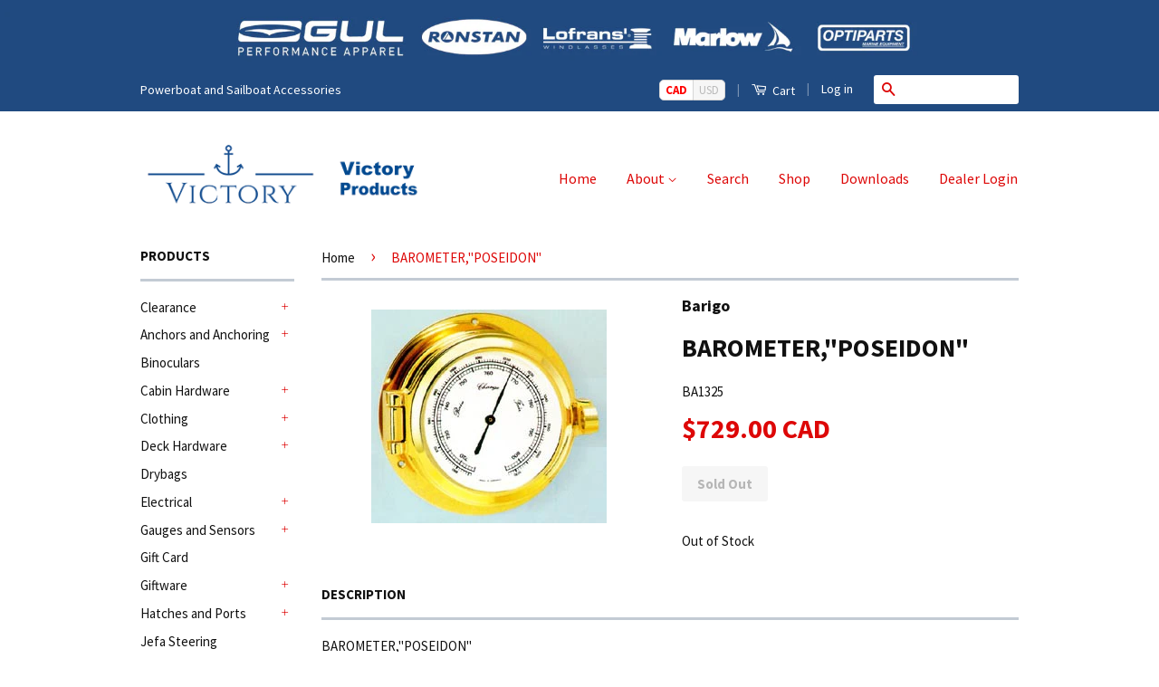

--- FILE ---
content_type: application/javascript; charset=utf-8
request_url: https://searchanise-ef84.kxcdn.com/preload_data.6L3g7V3Q2p.js
body_size: 10780
content:
window.Searchanise.preloadedSuggestions=['rail fittings','ronstan blocks','tru design','snap shackle','pad eye','deck cleats','laser parts','trudesign ball valve','hand rail','tiller extension','bilge pump','opti parts','victory lights','cheek block','rail fitting','deck plate','anchor light','led light','navigation lights','steering wheel','cam cleat','oil lamp','ss hinge','eye bolt','life jacket','shock cord','thru hull','deck hardware','sail slides','switch panel','block becket','brass hardware','stern reel','winch handle','double block','foresti & suardi','dome light','blocks ronstan','deck hinge','ronstan rf','pad eyes','dry suit','eye strap','optimist parts','stern light','anchor roller','max power','ronstan block','sailing gloves','1 rail fittings','u bolt','snap hook','low friction','cowl vent','drain plug','door latch','hand rails','boarding ladder','reading lights','dinghy hardware','pelican hook','polyester rope','brass light','anchor chain','deck fill','marlow dyneema','port hatches','stainless steel fittings','low friction ring','max power thruster','led dome light','foresti suardi','d2 racing','oil lamps','nav light','navigation light','excel racing','lofrans windlass parts','boat hook','life ring','reading light','hatch latch','sailing boots','tru design thruhull','gul wetsuit','u bolts','flag pole','cheek blocks','port hole','sail slide','wind indicator','dock line','jam cleats','lofrans windlass','dhr lamp','door hardware','nylon rope','ball valve','clevis pin','double braid','barrel bolt','andersen winch','t top','max bow thruster','t track','door latches','deck hatch','wind indicators','water pump','life raft','d2 club','water tank','spray top','juniper drysuit','y valve','led bulbs','final fix','life vest','bow roller','spinnaker pole','stainless ring','boarding ladders','stanchion base','rail mount','6mm rope','holding tank','sail tape','radar arch','navigation led','jam cleat','sheaves acetal','soft shackle','optimist sail','rail fit','dome lights','hiking pants','hand pump','excel pro','radar reflector','stern line','quick pin','louvered vent','laser sail','mast light','7/8 rail fitting','trapeze harness','marlow d12','boom vang','stern line reel','marlow excel','blue ocean','ss cleats','ladder on deck','d ring','steering wheels','rod holder','ratchet block','splicing needle','dhr oil lamp','galley pump','d12 excel','tru design t fitting','rail hardware','bow thrusters','opti sail','ladder hardware','wire rope','battery switch','lo lofrans windlasses','sail number','through hull','floating line','sail ties','rope clutches','d shackle','inspection port','buoyancy aid','triple block','tank vent','ring pull','clock and barometer','solar vent','moonlight hatch','aluminum hatch','split ring','courtesy light','hatch adjuster','hose barb','fiddle block','mast step','cam cleats','rail fit top cap fork end','vented loop','brass hinges','snap shackle swivel','anchor swivel','grab rail','winch handles','ronstan watch','rope clutch','5mm marlow','antenna mount','trudesign skin fitting','halyard lock','clevis pins','easy lock clutch','stern tie reel','flag poles','fender s','12mm rope','floating rope','rain gear','tiller comb','low friction rings','thru hulls','tiller extensions','gear hammock','block single','windesign bag','spectra line','nav lights','o ring','swim platform','courtesy lights','kus gauges','shackles and snaps','stern tie','spreader boot','whipping twine','life line','light switch','masthead light','ss deck hardware','fuel tank','lift ring','laser tiller','bow platform','lead blocks','block with becket','rope sheaves','ronstan turnbuckle','ronstan traveller','oar locks','rope fairlead','outboard motor bracket','boom bail','gul jacket','dan buoy','port light','drink holder','shore power','ronstan pulley','trudesign thruhull','kus tank sensor','main sheet blocks','dyneema braid','led navigation','v cleat','wetsuit ladies','chain counter','rail fit top cap','antenna mounts','anchor rope','exit block','electrical panel','ball valves','cowl vents','track slides','wiper motor','winch handle pocket','snap s','excel fusion','fender cover','gas spring','antifouling paints','reading lighting','ships clock','series 30 ronstan','clam cleat','control box','lofrans gypsy','cabinet hinges','led bulb','ron stan','ronstan shackle','safety line','marine paint','eye straps','split rings','quick release','jib hanks','water hose','stern navigation light','opti mainsheet','hiking strap','fair lead','rope 8mm','wiper arm','coat hook','waterproof switch','gas strut','gul pfd','wet suit','rope bag','fork end','sailing watches','deck fills','gul gloves','5mm rope','mast steps','dry bag','junior wetsuits','bus bar','eye bolts','sail slug','stainless tube','top cap','marine toilet','bow shackle','turn buckle','d rings','excel control','ronstan orbit blocks','victory products','eye plate','electrical wire','lifeline fittings','deck vent','dhr chimney','ray marine','4mm marlow','black rope','wiper blade','rod holders','wind vane','bimini fittings','laser mast','marlow 8mm','true design','cup holder','deck rail hardware','inflatable boat','sail track','gul drysuit','quick link','deck organizer','stainless steel ring','marlow racing','eye nut','sailing shoes','ss rail fittings','shock block','single block','spinnaker sheet','led lights','ss handles','deck boots','traveller track','quick pins','exit plate','mainsheet systems','deck chock','chart light','deck cleat','tank sensor','led reading light','sail track stop','snatch blocks','clocks and barometers','s hooks','circuit breaker','barigo clocks and','chain hook','dinner set','bow eye','stainless rings','rub strake','engine control','lead block','marlow 10mm','orbit block','ronstan track','friction ring','swivel shackle','door lock','safety harness','cabin lights','spinnaker car','lazy jacks','top fitting','splicing kit','rail hinge','shackle d','lamp oil','kite line','light bulb','trudesign tee','ac panel','breaker panel','ceiling light','chafe cover','spreader light','snatch block','hose clamps','rocker switch','universal joint','ronstan fairlead','jib hank','brass lamps','hatch lock','1 rail hardware','halyard ball','snap hooks','key chain','dyneema grey','mainsheet block','ss bolts','halyard shackle','swivel block','sail repair','victory hammock','stand up block','stainless steel cable','8mm marlow doublebraid','vang block','soft shackles','track stop','ronstan furlers','sail hanks','ss eye bolts','opening port','easy kick','cockpit drain','tri light','dyneema cover','light bulbs','table bracket','red light','step plate','victory brass barometer','block double ronstan','life lines','flag pole base','table base','hot water','check valve','deck light','table lamp','rail t fittings','stainless cleat','oar socket','harken blocks','brass hooks','lifeline netting','vhf antenna','turnbuckle size','blue sea','16 mm rope','knee pads','bosun chair','rail base','harken block','sail battens','under water lighting','cabin light','ronstan series 40','fuse holder','hiking straps','mens wetsuit','4mm rope','7/8 rail fittings','top slide','shower head','12v lights','chain plate','horn cleat','tmc toilet','bilge pumps','tee fittings','marine plumbing','water shoes','laser vang','rudder fittings','trudesign seacocks','nuova rade','bimini hardware','through deck','all round light','brass ring','y fitting','deck plates','marlow d2','sail tie','mainsheet swivel','boat rail fitting','blue light','deck chair','nylon 3-strand','excel 5mm','spinnaker pole ends','deck hatches','chain stopper','ronstan series 15','steaming light','pull ring','air bag','d12 max','12v led','bilge pump switch','holding tanks','foot pump','block double','spot lights','marlow 4mm','ronstan ring','code zero','drink holders','window blind','inspection hatch','raw water strainer','sump pump','jack line','anchor line','pull rings','foot switch','boat cover','mooring ring','bronze cleat','fairlead ss','ewincher2 electric winch handle','marlow excel racing','catch latch','cable hardware','led stern light','deck connector','ball bearing','toilet electric','head set','dish set','fuel level sensor','hatch fastener','junior drysuit','jib track','volt meter','swim ladder','boom gallows','am steel','dyneema chafe cover','non-return valve','clew strap','pulley ronstan','cam lock','6 mm rope','3 mm rope','lift handle','mushroom vent','brass hook','pelican hooks','fynspray galley pump','marlow 5mm','sister clip','swivel cleat','double cheek block','opti rudder','sail car','double blocks','outboard motor','rail mount bracket','sailing watch','shackles d','air vent','lamp glass','stand up paddle board','parrel bead','top swivel','shroud adjuster','friction rings','dorade vents','max power control box','rope 10mm','pulley block','ronstan sheaves','victory led dome','pole holder','marlow 8 plait','manual pump','terminal block','paddle board','quartz clock','macerator pump','chain pipe','swim grid','dolly wheel','traveler block','stainless steel snap shackle','stanchion block','cup holders','wire rope halyards','easy matic','anchor rollers','mast tang','steel ring','9mm rope','swivel snap','jib car','life rings','ships bell','reefing hook','repair tape','coat hooks','stainless steel','switch panel waterproof','oar lock','ronstan block double','galley faucet','swage eye','drop nose pin','block cleat','storage netting','deck fill key','mooring hook','light mast','weather station','bow shackles','electrical socket','foresti & suardi latch','webbing reel','steel carabiner','furling block','bailer andersen','bow rail','bulkhead compass','victory clock','air horn','strap hinges','rail clamp','battery monitor','door catches','wall lights','rudder gudgeon','o ring stainless steel','anchor windlass','block ring','cleat block','series 40 nav','vent cover','sink drain','motor bracket','tide clock','ronstan swivel','strap hinge','mooring snubber','drain plugs','stern line reels','fuse panel','ronstan shackles','brass bell','excel racing 5mm','deck fill cap','warm white','ron stan block','hose clamp','steel cable','manual bilge pump','air conditioning','neoprene socks','7mm rope','clock movement','laser cover','clevis pin 1/4','flag socket','fuse block','anchor light led','tell tales','hand compass','cable outlet','louvered vents','gift card','navigation lights led','light w switch','opti bag','rope stopper','fuel gauge','winch cover','nav stern light','bronze eye','spinnaker rope','dome led','marine paints','courtesy led','high load','battery box','ronstan double block','victory portlight','marlow fusion','snap shackles','lofrans control box','marlow 8 plait 4mm','ss s hooks','float switch','quick links','black gold','hatch spring','blue rope','low stretch','dolly wheels','swage terminal','long john','marine knife','folding ladder','marlow braid','set screw','gul helmet','laser boom','lifeline wire','folding padeye','had to antenna','brass porthole','shackle w block','handrail 316 ss','brass lamp','anchor shackle','solar panel','sister clips','backstay applications','micro block','thruster ct80','reel for stern line','u block','led nav.light','toilet pumps','ronstan car','victory light','light brass','line lines','bow rollers','anti rattle','search light','marlow d2 10mm','rope ball','aqua signal','tank vents','tubing hinge','rail t','traveller cars','bow light','intake strainer','table hinges','waterproof boot','push button latch','removable pin','marlow 6mm','brass latches','mast hound','lofrans tigres','dhr burner','door handles','hook and eye','brass screws','wetsuit mens','marlowbraid 10mm','vhf radios','round hatch','block and tackle','sos marine','dry suits','bow thruster','10 mm rope','fender hook','cotter pin','hinge s','lofrans x2','torlon ball bearings','wire rigging','d12 5mm','adhesive glue','stainless hand rail','hiking shorts','track cars','goose neck','s hook','marlowbraid 14mm','door hook','dock accessories','stern line webbing reel','opti mast','braid rope','boat light','winch handle holder','kus wema','lift off hinge','ronstan bag','ronstan vang','ronstan block ser','fuel sender','tiller extension joint','anchor chain hook','laser outhaul','max well','marlow double braid','tie down','pintle gudgeon','deck shoes','brass hinge','led stern','1 stainless fittings','led nav','barometer chrome','8mm rope','hiking pads','deck pipe','sail number black','marlow d2 racing','deck vents','brass lights','stanchion sleeve','opti cover','opti mainsheet block','single blocks','easy lock','rope lock','opti boom','twist shackle','corner bracket','line cleat','bosun\'s chair','wine glass','bow chocks','exhaust flange','hardy hemp','foot strap','3mm rope','rash guard','double jaw toggle','winter gloves','dhr oil','dome led lighting','outboard brackets','bronze ring','safety l','light base','ronstan furler','gul shoes','marlow 12mm','12mm double braid','trudesign hose barb','rain jacket','led anchor light','sun glasses','doublebraid 12mm','tru design hose','rubber foot','antifouling paint','light reading','hatch seal','tee fitting','stainless steel deck','gudgeon pintle','spar set','halyard rope','thimble closed','sail shackle','release pin','halyard pin','electric winch handles','junior clothing','palm products','gul response','rail fit top cap fork','boat seat','thermometer hygrometer','upright lead block','quick release pin','brass eye','tmc pumps','water valve','aluminum cleat','main sheet','tru design ball valve','boom hardware','anchor hook','boat top','6 mm sheave','kus sensor','bilge switch','andersen bailers','sail cover','friction less','jaw slide','8mm line','man overboard','mini reel','brass rail','ronstan series 19','vent tank','underwater light','sos danbuoy','spreader lights','ronstan cleat','orbit blocks','spray skirt','laser mainsheet','sunglass strap','ball bearings','low friction blocks','series 30 block','sheave blocks','lofrans hand held remote control','control cable','excel pro 4mm','halyards hardware','stand up','1/2 nylon rope','hayn turnbuckle 5/16','rope cleat','spinnaker pole end','boat ladders','ronstan bush','deck organisers','stainless fittings','opening ports','ring plate','ss ring','pvc glue','touch light','ring d','track slide','3 strand nylon','ronstan shock','battery terminal','windlass gypsy','radar reflectors','ronstan double','gear bag','replacement glass','sailing boot','vectran 1.2mm','ss tubing fittings','trudesign valves','try design','d12 sk78','rope end','boat hooks','excel pro 6mm','traveller block','rail fitting 1','lofrans kit','auto helm','lamp chimney','nav light starboard','breaker switch','life jacket sailing','boat storage','butt hinge','d12 excel 3mm','gel coat','auto release','water light','remote control','marlow nylon','straight hose barb','dyneema rope','pvc repair','bbq mount','ronstan series 60 furler','sheet blocks','deck brush','mooring ring brass','deck handle','gate stanchion','ss cleat','grab handle','stainless steel shackles','halyard locks','rail and fittings','gul boots','navigation light led','steaming deck light','stainless tubing','frigoboat 4 pin','halyard block','wetsuit boots','cheek block with','neoprene glove','bronze thru hull','anti rattle fastener','table hardware','gul performance','toilet pump','spin lock','ss rivet','life ring holder','1 ball valve','sailing pants','waterproof hatches','polished brass','genoa car','swim platform with ladder','boat covers','barometer glass','acetal sheave','stainless steel tubing','opti foil bag','e winch','shaft propeller','boat ladder','door catch','track car','drysuit socks','vent ss','excel racing gp','juniper cag','fender holder','nylon rings','exit box','light bar','pvc patch','easylock clutch','barrel bolts','dry bags','flush latch','halyard sheave','mount rail','dinghy traveller','brass eye straps','ronstan tiller extension','sail numbers','leech line','hypalon patch kit','auto bailer','andersen winches','dome light red led','ronstan 20mm','victory padeye','folding mast step','clear start','mesh bag','carbine hook','hand pumps','shackle wide d','8mm marlow','low friction ring dyneema','dog bone','vang tang','water filter','end plug','marlow rope','1 stainless tubing','gul code zero','barz optics','boarding steps','bilge blower','sunglasses adult','men wetsuit','10mm rope','buoyancy bag','mast boot','cam block','ring low friction','hawse pipe','sail boat','hypalon glue','oil pump','teak ring','folding pad eye','batten material','teak oil','bilge alarm','radar arches','3mm d12','brass vents','usb charger','hike pants','brass hatch','clevis pin 3/16','lofrans motor','eye to eye','led navigation lights','yacht block','ss vents','kus gauge','moonlight ports','gul rashguard','andersen self','12 volt fan','brass cleat','life sling','float line','tube hinge','bronze thruhull','vent cowl','table hinge','block 6mm','mast hardware','moonlight hatches','dyneema loop','ronstan gloves','motor mount','power boot','zinc replacements','brass vent','hayn toggles jaw','rigging toggle','wide shackles','eye bolt ss 6mm','ceiling led lights','deck lights','shroud plate','deck eye','rigging tape','fuel tanks','cutlery set','blue performance','d12 3mm','excel 8mm','access hatch','drop nose','fuel hose','t trac','grey rope','gul wetsuit men','sail bags','trudesign composite thru hull','sail parts','wash down pump','d12 6mm','sheave 50mm','sump pumps','pad eye folding','junior wetsuit','wema fuel','doublebraid 10mm','sheave block','kong swivel','brass lighting','40mm block','stainless steel cleats','d splicer','vang kit','tiller hardware','hardy hemp 10mm','excel 6mm','ronstan exit block','running lights','turning block','stern line webbing','ladder step','block stainless steel ronstan','u shackle','gul hat','safety knife','marlow braid 8mm','bruce anchors','electric winch','vang key','ronstan serie 75','excel pro 5mm','laser dolly','captive shackle','toggle switch','keel cooler','can cleats','dyneema core','cristec ypower 12v 40a','round light','block hanger','sheave acetal','shackle halyard','marlow 3mm','rope tie','ladder hinge','brass eye bolt','hole plate','ronstan 60 block','water strainer','life jackets','ss ball valves','quick pin 1/4','battery chargers','4 mm dyneema rope','power cable','launching wheels','jib track car','ronstan blocks rf','out board','ronstan car pin','ilca laser','white light','d shackle long','tri design','ring low','blue ocean 12mm','porthole mirror','ss tee','barrel bolt brass','sail laser','wet suits','hemp rope','electric toilet','drain scupper','pole end','shock cord bungee','marlow 2mm','bbq rail mount','marlow gp','round base','hatch screen','toggle pin','marlow furler 50','neoprene boots','lifeline rope','shaft seal','laser block','optiparts boom','cunningham hook','block with cleat','opti tiller grip','dock box','dyneema link','electrical cables','surf hood','wall light','swivel blocks','sail bag','tru design 3/4','heat shrink','non return valve','gul boot','gul mens','rowing oars','wind speed','thruster bow ct100','cleat brass','316 stainless d','side power','sail shackles','door stop','dome light led','rail cap','marlow d2 club','top slide hinged','wiper motors','80 mm sheave','sunglasses polarized','closed thimble','push button switches','depth so under','packing gland','rail fit top cap 1','red white light','victory led','brass galley pump','mgp technora50','bullet light','5/16 anchor chain','grip tape','switch rocker','flush mount','sheave box','rail top cap fork end','ronstan lead blocks','ronstan soft attachment blocks','polypropylene line','12v electric','double braid 12mm','ring and shackle','trapeze handle','ratchet blocks','tiller ext','lead weight','pump galley','nav lights side','trim switch','ladder lock buckle','main sheet line opti','carbon fibre','portable navigation light','ss rings','hatch s','trim tab','tru design valves','victory spreader aa74541','dead light','gul shorts','ronstan ball','trolling motor','magnetic door latch','aluminium cleat','tyger cag','screen hatch','marlowbraid 12mm','rub strakes','hot knife','swivel lock','ring 8mm','grab handles','anti siphon valve','heat exchange','mount for','brass reading light','retaining clip','thruster bow','1” rail fittings','track end','flag clip','block double swivel','warm white light','pump bilge','handle rail','mount base','steer wheel','anchor stainless','trapeze hardware','ronstan 60 series','ronstan block 20','hinges brass','rail fit top','harken micro','lead ring','hand winch','stainless steel cleat','light led','halyard exit plate','side light','angle bracket','mast plate','cotter rings','rope 6mm','foul weather','rail fit hinged','hand rail fittings','deck plate 6','series 40 led','size chart','victory led ceiling','ventilator solar','cockpit table','gul glove','cowl vent cover','6mm block','at tack','marlow 6mm excel','marlow 7mm','chain connector','reef hook','battery switches','optimum time','bracket for 4311','dyneema sk78','spectra rope','code flags','trudesign reducer','7/8 tee fittings','thru hull composite','marine safety','sea anchor','cabinet hardware','3mm excel','max ower','marlow line','low stretch mm','tow line','pawl spring','capri compressor','interior lighting','wood plug','end cap','11 mm rope','cleat ss','trudesign bsp','cabin hook','hiking bench','hinged t','double block becket','ronstan loop','washroom faucet','air pump','clam shell','chain claw','90 degree hose connector','turnbuckle closed','series 60 furler','blue systems','latch flush','hatch hinge','wire sheave','mast track','boat hook clamp','20mm rope','power slipper','gimballed oil lamps','sos 4 person','rolling fender','opti dolly','gas cap','can cleat','bronze strainers','led dome','flotation device','ronstan core block','14mm rope','power cord','traveller car','sail clo','opti daggerboard','back stay','6mm line','brass pad eye','lofrans royal','bronze hatch','gul power slipper','deck block','y piece','rigging lines','led dome lights','clocks and','all purpose boot','rope hanger','portlight victory','dorade vent','water gauge','grab rail posts','final fix repair glue','ring stainless','swage t','12 strand dyneema','cheek block double','rubber boots','foot block','rail light','through hull ball valve','mesh bags','ss shackle','max power contr','two way','hose connector','trudesign t','foresti & suardi hatch','changing poncho','stanchion gate','start watches','stainless hardware','opti block','rail h','non skid','andersen an535510','foil bag','horn cleats','brass shackle','max bow thruster vip 150','hour meter','gul evo','comfort meter','led anchor lights','swivel shackles','ronstan track slide','spring snap','ss tubing','lamp dhr','block fiddle','d2 racing 10mm','stern tie rope','foot rest','duffel bag','thruster control','switch gang','wing nut','led spot','winch grease','shackle pin','mgp furler 50','stanchion cap','canvas snaps','nylon cleat','gul ladies','rope ladder','interior light','y shackle','lofrans parts','clam cleats','excel racing 6mm','water pumps','skin fittings','yampa cag','bilge pump float switch','ignition switch','7mm rooster','skiff suit','upright block','rope 30mm','porthole clock','to stan traveller','swage stud','3 strand rope','rail fittings 1','gori propellers','upright lead','ss safety','victory nav.light','6mm polyester rope','stand block','vent o','vent louver','boat winches','dyneem rope','bsp valve','ronstan blocks orbit serie 75','eccentric latch','brass shackles','light navigation','battery light','tube fittings','door handle','butterfly vent','hinge fittings','shackle key','triangle rings','boat rail','glass chimney for lamp','dyneema 2 mm','rail fork','chain ss','eye pad','water level','lights brass','victory rc','cabin door hook','marlow excel 1.5mm','i beam track','port light led','up to 6 mm','deck prism','4 pin deck connector','3 victory clock','ball valve be','marlow ropes','brass chock','dinghy system','8 mm ropes','t track 1','s clip','1 ss rail fittings','bosuns chair','bungs plug','total boat','shackle block','trim ring','temperature gauges','waste deck','s5u sender','laser traveller','stainless screws','d2 8mm','6mm blocks','anti fouling paint','dyneema 2mm','marlow polyester','threaded terminals','trudesign collar','spinnaker tape','d12 black','30mm ronstan','jib lead cars','under water','cowl vent 4','5 dome lights','waterproof pants','holding tank sensor','mast mount','hinged slide','marlow pro','d12 7mm','chain plates','1 1/4 top cap','knot meter','toe rail','sail slugs','wire block','gps antenna','lamp table','v block','deck rail','macerator pumps','deck cover','rail fit slide','mask and snorkel','excel pro 3mm','max bow thruster leg','safety light','pump out','ronstan block fiddle','tiller comb stop','seat base','stanchion cleat','7/8 rail fit top cap','wall mount','digital compass','dinghy boot','4mm excel racing','anchor roller wheel','bow handle','sailing jacket','chrome lighting','gul water shoes','starboard light','victory sailing gloves','lamp shade','diesel filters','laser top','stainless steel plate','rudder clip','pad as','bronze screw','self tailing','furling drum','trudesign skin fittings','excel ps12','3 way connector','dyneema 10mm','deck rope','stand up blocks','stainless rail','mast lights','7mm d12','plumbing hose clamps','rim latch','12v socket','tmc et3628','waterproof bag','laser tiller extension','deck drain','quick connect','split t fitting','turn button','fuel vent','12mm braid','small cheek block','inflatable repair','sleeve sail','12 v pump','thru design','battery test','down light','opti tie','ladder parts','dock wheels','ac electric panel','40 mm sheaves','barrel bolt 316','rope 5mm','hatch hardware','exit blocks','exhaust outlet','8mm double','5mm black rope','bimini top','deck switch','stainless chain','evaporator plate','marine radio','ring bolts','6mm shackle','wema indicator','tack shackle','1.5mm rope','water maker','spare parts','mgp furler','dc panel','opti spar','ronstan rf41100','evo helmet','base block','rope bags','ronstan series 19 c','pump fynspray','laser plug','ronstan 40mm','ronstan ratchet block','nose drop pin','handle winch','flash light','outboard extension','fuel level','mainsheet opti','jib car 1','series 25 blocks','wetsuit womens','tru design 2','90 degree hose barb','cabin har','diesel fill','double rope','battery charger','gul top','photo electric anchor light','dry top','locker latches','oarlock socket','double ended','main halyard','button latch','ronstan all slide','torsion rope','bronze hardware','switch waterproof','fuel fill','excel marstron','bungee cord','w hook','stand up swivel block','ball bearing pin','post rope','tee fitting 1','control block with becket','hatch latches','boat snap','all around','wire to rope','boat vent','lofrans key','shock cord dyneema','ronstan series 50','mainsheet line','black marlow rope','swivel eye to eye','marlow pre-stretch','inflatable ladder','sink tap','control line','bruce anchor','top ca','inspection plate','120 degree barb','round vent','d2 10mm','10mm braid','handle trapeze','tru hull','hex d shackle','24 volt led','kill switch','aqua signal led','small spring','heat light','nav light stern','stainless steel wire','folding step','waste tanks','opti covers','polyester and double braid rope','oil for','rv valve','rope line','7 mm rope','split rings/cotter','release pin ss','under water lights','red led','rope block','sail batten','hose deck','29 mm block','window latches','salt away','tie ball','life line kit','flag mount','cover for','rudder optimist','switch round','digital thermostat','ring ss','wetsuit junior','t hinge','hatch aluminum','flag clips','shockcord with dyneema','chrome cable outlet','me s large','3 deck plate','marine cable','clear start sailing watch','marlow excel control','d12 excel 4mm','coastal mens','toggle fork','hook eye','optimist sailties','6 dome light','marlow excel d12 max sk78 rope','cleat nylon','antenna base','foresti & suardi push','line bag','sail hank','lofrans gasket','cleaning chemicals','ronstan double block & becket','anchor lights','true design t fitting','4 mm rope','6mm black','boarding step','lofrans cayman 88','marlow splicing needle','block cheek','heating system','3 way valve','race bib','blue ocean 14mm','elbow catch','laser mast top','water str','man overboard pole','solenoid valve','air con','single block swivel shackle head','mooring ring plate','brass port','cleat large','pulley blocks','folding chair','thru deck','deck fil','pad lock','sail side','push switch','gul yampa cag','ronstan shackle twist','main halyard cleat','duct kit','9mm line','check valves','rope splicing','triple blocks','storage clip','lashing block','marlow dock line','d2 club 8mm','hinged top slide','1 track slide','all accessories','tylaska t8','led stern lights','towel bar','brass led','shackle brass','line reel','stanchion eye','optimist rudder','floating sunglasses','block triple','exit p','deck ladde','trudesign spanner','ronstan fiddle block','radar mount','cleat stainless','8mm dyneema','code zero longjohn','gul short','nylon strap','festoon bulb','rf fairlead','battery isolator','block 5mm','all purpose','40mm boom','max power joy','1 ss rail','allow fitting','furling blocks','halyard exit','3 strand line','nylon webbing','sail stop','d rings ss','paddle boards','furling line','ronstan deck organiser','race watch','eye end','shackle wide','dinghy control line','dock wheel','dhr pantry lamp','wetsuit men\'s','hook stainless','flat rope','frigoboat raw water pump','lofrans handle','gul junior','rail brackets','dyneema chafe','brass galley rail','skin fitting','victory hook','deck fittings','clamshell vent','1 top cap','carabiner with','marine safety light','sewage pump','t piece','led mast','winch holder','gul vigo','heaving line','vented loops','parrel beads','accidental light','backstay blocks','12v pump','repair kit','electrical connectors','non slip','ronstan 75mm','excel pro 2mm','side mount','pump faucet','sea cock','sailboat rigging','deck plate 8','hook chain','laser sheet','windlass anchor','mast float','wheel steer','block 30 double','laser bailer','fuel cap','brass rings','tru design skin fitting','d2 racing 8mm','bronze cleats','marine eye','ewincher2 electric','engine vent','stay adjuster','oar lock socket','wind design','snaps for','victory gang panel','sheave 6mm','hatch cover','frigoboat keel','wetsuit men','optiparts mast','stainless hinge','boom bale','stern led','marine board','knee pad','3-strand hardy hemp/poly','4 mm single rope','mast head light','winch,full stainless','stainless steel tube','marlow soft','laser rudder','halyard cleat','diverter valve','maintenance kit','brass hasps','table lamps','outboard bracket','led stern navigation','swim platform bracket','gas tank','hand line','port lights','frigoboat compressor','fair leads','barometers brass','mast collar','racing watch','drain tube','selma fids','gas strut for hatch','dome light,ss','marine toilets','gelcoat kit','scupper drain','light dome','ss u-bolt','victory aa81000 folding mast step','stainless swivel','pedestal seat base','sheave ronstan','toilet paper','stainless handle','threaded bronze','race watches','lofrans solenoid','12 mm block','jiffi reefing hook','3/8 single block','oval light','foot wear','easylock handle','galley lamp','deck boot','track end stop','manual bilge','buoyancy liner','t-track slide','base plate','long jane','wire rope clip','ronstan quad block','deck plug','roller furler','bronze hinges','6mm stainless','sos cart','bow shackle 5/8','safety lock','fuel with','royal parts','sail clip','traveler cars','rigging toggles','gauge bezel','self tail','small block','mast boom','drive pins','and barometers','jib piston hanks','trapeze parts','winch base','sea flo','foresti & suardi hinges','fuel tank vents','ronstan fiddle','ronstan turnbuckles','snap swivel','fiddle and becket','s trand','ronstan industrial','deck d ring','marlow excel light','32 mm track slides','stainless shackles','gas spring strut','hinged tee','dblbraid,blue ocean','doublebraid polyester','kong safety','ronstan orbit 75','nylon rail','ronstan cheek','windlass switch','tmc pump','blocks 50 mm','plumbing t','d12 9mm','halogen bulb','spray hood','t terminal','hasp swivel','power gloves','ronstan cleat cam','electric lamp','dr led','15 amp breaker','ball valve composite','thruhull bronze','electric pump','cable seal','gypsy 1/4 ht 1/2 rope','rope floating','ronstan snap shackle','cigarette socket','toggle double','jib sheet','light switches','mooring shackle','pad eye ring','twist on','series 20 ronstan','arch lights','40mm ratchet block','ships wheel','switch led','3 led dome light','25mm ring','stainless rail fittings','andersen line','padeye ring','end caps','ladder lock','rail for','led indicator','3 strand marlow','transom light','progress ii','ch3710 hinge','hi mod'];